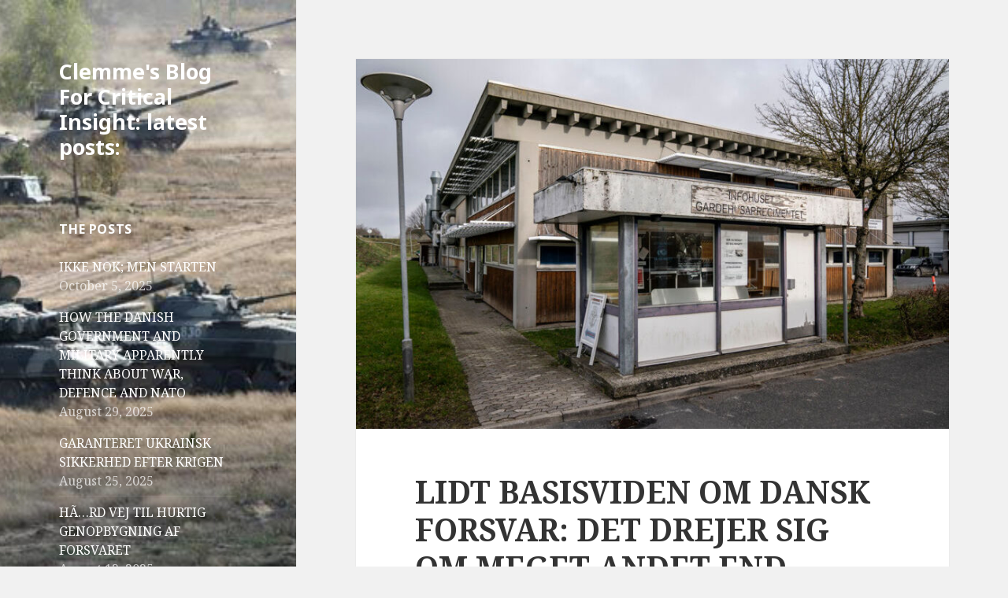

--- FILE ---
content_type: text/html; charset=UTF-8
request_url: https://blog.clemmesen.org/2023/03/01/lidt-basisviden-for-diskussion-med-politikere-om-genopbygningen-af-dansk-forsvar-det-drejer-sig-slet-ikke-kun-om-penge/
body_size: 13171
content:
<!DOCTYPE html>
<html lang="en-US" class="no-js">
<head>
	<meta charset="UTF-8">
	<meta name="viewport" content="width=device-width">
	<link rel="profile" href="https://gmpg.org/xfn/11">
	<link rel="pingback" href="https://blog.clemmesen.org/xmlrpc.php">
	<!--[if lt IE 9]>
	<script src="https://blog.clemmesen.org/wp-content/themes/twentyfifteen/js/html5.js?ver=3.7.0"></script>
	<![endif]-->
	<script>(function(html){html.className = html.className.replace(/\bno-js\b/,'js')})(document.documentElement);</script>
<title>LIDT BASISVIDEN OM DANSK FORSVAR: DET DREJER SIG OM MEGET ANDET END PENGE &#8211; Clemme&#039;s Blog For Critical Insight: latest posts:</title>
<meta name='robots' content='max-image-preview:large' />
	<style>img:is([sizes="auto" i], [sizes^="auto," i]) { contain-intrinsic-size: 3000px 1500px }</style>
	<link rel='dns-prefetch' href='//fonts.googleapis.com' />
<link href='https://fonts.gstatic.com' crossorigin rel='preconnect' />
<link rel="alternate" type="application/rss+xml" title="Clemme&#039;s Blog For Critical Insight: latest posts: &raquo; Feed" href="https://blog.clemmesen.org/feed/" />
<link rel="alternate" type="application/rss+xml" title="Clemme&#039;s Blog For Critical Insight: latest posts: &raquo; Comments Feed" href="https://blog.clemmesen.org/comments/feed/" />
<link rel="alternate" type="application/rss+xml" title="Clemme&#039;s Blog For Critical Insight: latest posts: &raquo; LIDT BASISVIDEN OM DANSK FORSVAR: DET DREJER SIG OM MEGET ANDET END PENGE Comments Feed" href="https://blog.clemmesen.org/2023/03/01/lidt-basisviden-for-diskussion-med-politikere-om-genopbygningen-af-dansk-forsvar-det-drejer-sig-slet-ikke-kun-om-penge/feed/" />
<script>
window._wpemojiSettings = {"baseUrl":"https:\/\/s.w.org\/images\/core\/emoji\/16.0.1\/72x72\/","ext":".png","svgUrl":"https:\/\/s.w.org\/images\/core\/emoji\/16.0.1\/svg\/","svgExt":".svg","source":{"concatemoji":"https:\/\/blog.clemmesen.org\/wp-includes\/js\/wp-emoji-release.min.js?ver=6.8.3"}};
/*! This file is auto-generated */
!function(s,n){var o,i,e;function c(e){try{var t={supportTests:e,timestamp:(new Date).valueOf()};sessionStorage.setItem(o,JSON.stringify(t))}catch(e){}}function p(e,t,n){e.clearRect(0,0,e.canvas.width,e.canvas.height),e.fillText(t,0,0);var t=new Uint32Array(e.getImageData(0,0,e.canvas.width,e.canvas.height).data),a=(e.clearRect(0,0,e.canvas.width,e.canvas.height),e.fillText(n,0,0),new Uint32Array(e.getImageData(0,0,e.canvas.width,e.canvas.height).data));return t.every(function(e,t){return e===a[t]})}function u(e,t){e.clearRect(0,0,e.canvas.width,e.canvas.height),e.fillText(t,0,0);for(var n=e.getImageData(16,16,1,1),a=0;a<n.data.length;a++)if(0!==n.data[a])return!1;return!0}function f(e,t,n,a){switch(t){case"flag":return n(e,"\ud83c\udff3\ufe0f\u200d\u26a7\ufe0f","\ud83c\udff3\ufe0f\u200b\u26a7\ufe0f")?!1:!n(e,"\ud83c\udde8\ud83c\uddf6","\ud83c\udde8\u200b\ud83c\uddf6")&&!n(e,"\ud83c\udff4\udb40\udc67\udb40\udc62\udb40\udc65\udb40\udc6e\udb40\udc67\udb40\udc7f","\ud83c\udff4\u200b\udb40\udc67\u200b\udb40\udc62\u200b\udb40\udc65\u200b\udb40\udc6e\u200b\udb40\udc67\u200b\udb40\udc7f");case"emoji":return!a(e,"\ud83e\udedf")}return!1}function g(e,t,n,a){var r="undefined"!=typeof WorkerGlobalScope&&self instanceof WorkerGlobalScope?new OffscreenCanvas(300,150):s.createElement("canvas"),o=r.getContext("2d",{willReadFrequently:!0}),i=(o.textBaseline="top",o.font="600 32px Arial",{});return e.forEach(function(e){i[e]=t(o,e,n,a)}),i}function t(e){var t=s.createElement("script");t.src=e,t.defer=!0,s.head.appendChild(t)}"undefined"!=typeof Promise&&(o="wpEmojiSettingsSupports",i=["flag","emoji"],n.supports={everything:!0,everythingExceptFlag:!0},e=new Promise(function(e){s.addEventListener("DOMContentLoaded",e,{once:!0})}),new Promise(function(t){var n=function(){try{var e=JSON.parse(sessionStorage.getItem(o));if("object"==typeof e&&"number"==typeof e.timestamp&&(new Date).valueOf()<e.timestamp+604800&&"object"==typeof e.supportTests)return e.supportTests}catch(e){}return null}();if(!n){if("undefined"!=typeof Worker&&"undefined"!=typeof OffscreenCanvas&&"undefined"!=typeof URL&&URL.createObjectURL&&"undefined"!=typeof Blob)try{var e="postMessage("+g.toString()+"("+[JSON.stringify(i),f.toString(),p.toString(),u.toString()].join(",")+"));",a=new Blob([e],{type:"text/javascript"}),r=new Worker(URL.createObjectURL(a),{name:"wpTestEmojiSupports"});return void(r.onmessage=function(e){c(n=e.data),r.terminate(),t(n)})}catch(e){}c(n=g(i,f,p,u))}t(n)}).then(function(e){for(var t in e)n.supports[t]=e[t],n.supports.everything=n.supports.everything&&n.supports[t],"flag"!==t&&(n.supports.everythingExceptFlag=n.supports.everythingExceptFlag&&n.supports[t]);n.supports.everythingExceptFlag=n.supports.everythingExceptFlag&&!n.supports.flag,n.DOMReady=!1,n.readyCallback=function(){n.DOMReady=!0}}).then(function(){return e}).then(function(){var e;n.supports.everything||(n.readyCallback(),(e=n.source||{}).concatemoji?t(e.concatemoji):e.wpemoji&&e.twemoji&&(t(e.twemoji),t(e.wpemoji)))}))}((window,document),window._wpemojiSettings);
</script>
<style id='wp-emoji-styles-inline-css'>

	img.wp-smiley, img.emoji {
		display: inline !important;
		border: none !important;
		box-shadow: none !important;
		height: 1em !important;
		width: 1em !important;
		margin: 0 0.07em !important;
		vertical-align: -0.1em !important;
		background: none !important;
		padding: 0 !important;
	}
</style>
<link rel='stylesheet' id='wp-block-library-css' href='https://blog.clemmesen.org/wp-includes/css/dist/block-library/style.min.css?ver=6.8.3' media='all' />
<style id='wp-block-library-theme-inline-css'>
.wp-block-audio :where(figcaption){color:#555;font-size:13px;text-align:center}.is-dark-theme .wp-block-audio :where(figcaption){color:#ffffffa6}.wp-block-audio{margin:0 0 1em}.wp-block-code{border:1px solid #ccc;border-radius:4px;font-family:Menlo,Consolas,monaco,monospace;padding:.8em 1em}.wp-block-embed :where(figcaption){color:#555;font-size:13px;text-align:center}.is-dark-theme .wp-block-embed :where(figcaption){color:#ffffffa6}.wp-block-embed{margin:0 0 1em}.blocks-gallery-caption{color:#555;font-size:13px;text-align:center}.is-dark-theme .blocks-gallery-caption{color:#ffffffa6}:root :where(.wp-block-image figcaption){color:#555;font-size:13px;text-align:center}.is-dark-theme :root :where(.wp-block-image figcaption){color:#ffffffa6}.wp-block-image{margin:0 0 1em}.wp-block-pullquote{border-bottom:4px solid;border-top:4px solid;color:currentColor;margin-bottom:1.75em}.wp-block-pullquote cite,.wp-block-pullquote footer,.wp-block-pullquote__citation{color:currentColor;font-size:.8125em;font-style:normal;text-transform:uppercase}.wp-block-quote{border-left:.25em solid;margin:0 0 1.75em;padding-left:1em}.wp-block-quote cite,.wp-block-quote footer{color:currentColor;font-size:.8125em;font-style:normal;position:relative}.wp-block-quote:where(.has-text-align-right){border-left:none;border-right:.25em solid;padding-left:0;padding-right:1em}.wp-block-quote:where(.has-text-align-center){border:none;padding-left:0}.wp-block-quote.is-large,.wp-block-quote.is-style-large,.wp-block-quote:where(.is-style-plain){border:none}.wp-block-search .wp-block-search__label{font-weight:700}.wp-block-search__button{border:1px solid #ccc;padding:.375em .625em}:where(.wp-block-group.has-background){padding:1.25em 2.375em}.wp-block-separator.has-css-opacity{opacity:.4}.wp-block-separator{border:none;border-bottom:2px solid;margin-left:auto;margin-right:auto}.wp-block-separator.has-alpha-channel-opacity{opacity:1}.wp-block-separator:not(.is-style-wide):not(.is-style-dots){width:100px}.wp-block-separator.has-background:not(.is-style-dots){border-bottom:none;height:1px}.wp-block-separator.has-background:not(.is-style-wide):not(.is-style-dots){height:2px}.wp-block-table{margin:0 0 1em}.wp-block-table td,.wp-block-table th{word-break:normal}.wp-block-table :where(figcaption){color:#555;font-size:13px;text-align:center}.is-dark-theme .wp-block-table :where(figcaption){color:#ffffffa6}.wp-block-video :where(figcaption){color:#555;font-size:13px;text-align:center}.is-dark-theme .wp-block-video :where(figcaption){color:#ffffffa6}.wp-block-video{margin:0 0 1em}:root :where(.wp-block-template-part.has-background){margin-bottom:0;margin-top:0;padding:1.25em 2.375em}
</style>
<style id='classic-theme-styles-inline-css'>
/*! This file is auto-generated */
.wp-block-button__link{color:#fff;background-color:#32373c;border-radius:9999px;box-shadow:none;text-decoration:none;padding:calc(.667em + 2px) calc(1.333em + 2px);font-size:1.125em}.wp-block-file__button{background:#32373c;color:#fff;text-decoration:none}
</style>
<style id='global-styles-inline-css'>
:root{--wp--preset--aspect-ratio--square: 1;--wp--preset--aspect-ratio--4-3: 4/3;--wp--preset--aspect-ratio--3-4: 3/4;--wp--preset--aspect-ratio--3-2: 3/2;--wp--preset--aspect-ratio--2-3: 2/3;--wp--preset--aspect-ratio--16-9: 16/9;--wp--preset--aspect-ratio--9-16: 9/16;--wp--preset--color--black: #000000;--wp--preset--color--cyan-bluish-gray: #abb8c3;--wp--preset--color--white: #fff;--wp--preset--color--pale-pink: #f78da7;--wp--preset--color--vivid-red: #cf2e2e;--wp--preset--color--luminous-vivid-orange: #ff6900;--wp--preset--color--luminous-vivid-amber: #fcb900;--wp--preset--color--light-green-cyan: #7bdcb5;--wp--preset--color--vivid-green-cyan: #00d084;--wp--preset--color--pale-cyan-blue: #8ed1fc;--wp--preset--color--vivid-cyan-blue: #0693e3;--wp--preset--color--vivid-purple: #9b51e0;--wp--preset--color--dark-gray: #111;--wp--preset--color--light-gray: #f1f1f1;--wp--preset--color--yellow: #f4ca16;--wp--preset--color--dark-brown: #352712;--wp--preset--color--medium-pink: #e53b51;--wp--preset--color--light-pink: #ffe5d1;--wp--preset--color--dark-purple: #2e2256;--wp--preset--color--purple: #674970;--wp--preset--color--blue-gray: #22313f;--wp--preset--color--bright-blue: #55c3dc;--wp--preset--color--light-blue: #e9f2f9;--wp--preset--gradient--vivid-cyan-blue-to-vivid-purple: linear-gradient(135deg,rgba(6,147,227,1) 0%,rgb(155,81,224) 100%);--wp--preset--gradient--light-green-cyan-to-vivid-green-cyan: linear-gradient(135deg,rgb(122,220,180) 0%,rgb(0,208,130) 100%);--wp--preset--gradient--luminous-vivid-amber-to-luminous-vivid-orange: linear-gradient(135deg,rgba(252,185,0,1) 0%,rgba(255,105,0,1) 100%);--wp--preset--gradient--luminous-vivid-orange-to-vivid-red: linear-gradient(135deg,rgba(255,105,0,1) 0%,rgb(207,46,46) 100%);--wp--preset--gradient--very-light-gray-to-cyan-bluish-gray: linear-gradient(135deg,rgb(238,238,238) 0%,rgb(169,184,195) 100%);--wp--preset--gradient--cool-to-warm-spectrum: linear-gradient(135deg,rgb(74,234,220) 0%,rgb(151,120,209) 20%,rgb(207,42,186) 40%,rgb(238,44,130) 60%,rgb(251,105,98) 80%,rgb(254,248,76) 100%);--wp--preset--gradient--blush-light-purple: linear-gradient(135deg,rgb(255,206,236) 0%,rgb(152,150,240) 100%);--wp--preset--gradient--blush-bordeaux: linear-gradient(135deg,rgb(254,205,165) 0%,rgb(254,45,45) 50%,rgb(107,0,62) 100%);--wp--preset--gradient--luminous-dusk: linear-gradient(135deg,rgb(255,203,112) 0%,rgb(199,81,192) 50%,rgb(65,88,208) 100%);--wp--preset--gradient--pale-ocean: linear-gradient(135deg,rgb(255,245,203) 0%,rgb(182,227,212) 50%,rgb(51,167,181) 100%);--wp--preset--gradient--electric-grass: linear-gradient(135deg,rgb(202,248,128) 0%,rgb(113,206,126) 100%);--wp--preset--gradient--midnight: linear-gradient(135deg,rgb(2,3,129) 0%,rgb(40,116,252) 100%);--wp--preset--font-size--small: 13px;--wp--preset--font-size--medium: 20px;--wp--preset--font-size--large: 36px;--wp--preset--font-size--x-large: 42px;--wp--preset--spacing--20: 0.44rem;--wp--preset--spacing--30: 0.67rem;--wp--preset--spacing--40: 1rem;--wp--preset--spacing--50: 1.5rem;--wp--preset--spacing--60: 2.25rem;--wp--preset--spacing--70: 3.38rem;--wp--preset--spacing--80: 5.06rem;--wp--preset--shadow--natural: 6px 6px 9px rgba(0, 0, 0, 0.2);--wp--preset--shadow--deep: 12px 12px 50px rgba(0, 0, 0, 0.4);--wp--preset--shadow--sharp: 6px 6px 0px rgba(0, 0, 0, 0.2);--wp--preset--shadow--outlined: 6px 6px 0px -3px rgba(255, 255, 255, 1), 6px 6px rgba(0, 0, 0, 1);--wp--preset--shadow--crisp: 6px 6px 0px rgba(0, 0, 0, 1);}:where(.is-layout-flex){gap: 0.5em;}:where(.is-layout-grid){gap: 0.5em;}body .is-layout-flex{display: flex;}.is-layout-flex{flex-wrap: wrap;align-items: center;}.is-layout-flex > :is(*, div){margin: 0;}body .is-layout-grid{display: grid;}.is-layout-grid > :is(*, div){margin: 0;}:where(.wp-block-columns.is-layout-flex){gap: 2em;}:where(.wp-block-columns.is-layout-grid){gap: 2em;}:where(.wp-block-post-template.is-layout-flex){gap: 1.25em;}:where(.wp-block-post-template.is-layout-grid){gap: 1.25em;}.has-black-color{color: var(--wp--preset--color--black) !important;}.has-cyan-bluish-gray-color{color: var(--wp--preset--color--cyan-bluish-gray) !important;}.has-white-color{color: var(--wp--preset--color--white) !important;}.has-pale-pink-color{color: var(--wp--preset--color--pale-pink) !important;}.has-vivid-red-color{color: var(--wp--preset--color--vivid-red) !important;}.has-luminous-vivid-orange-color{color: var(--wp--preset--color--luminous-vivid-orange) !important;}.has-luminous-vivid-amber-color{color: var(--wp--preset--color--luminous-vivid-amber) !important;}.has-light-green-cyan-color{color: var(--wp--preset--color--light-green-cyan) !important;}.has-vivid-green-cyan-color{color: var(--wp--preset--color--vivid-green-cyan) !important;}.has-pale-cyan-blue-color{color: var(--wp--preset--color--pale-cyan-blue) !important;}.has-vivid-cyan-blue-color{color: var(--wp--preset--color--vivid-cyan-blue) !important;}.has-vivid-purple-color{color: var(--wp--preset--color--vivid-purple) !important;}.has-black-background-color{background-color: var(--wp--preset--color--black) !important;}.has-cyan-bluish-gray-background-color{background-color: var(--wp--preset--color--cyan-bluish-gray) !important;}.has-white-background-color{background-color: var(--wp--preset--color--white) !important;}.has-pale-pink-background-color{background-color: var(--wp--preset--color--pale-pink) !important;}.has-vivid-red-background-color{background-color: var(--wp--preset--color--vivid-red) !important;}.has-luminous-vivid-orange-background-color{background-color: var(--wp--preset--color--luminous-vivid-orange) !important;}.has-luminous-vivid-amber-background-color{background-color: var(--wp--preset--color--luminous-vivid-amber) !important;}.has-light-green-cyan-background-color{background-color: var(--wp--preset--color--light-green-cyan) !important;}.has-vivid-green-cyan-background-color{background-color: var(--wp--preset--color--vivid-green-cyan) !important;}.has-pale-cyan-blue-background-color{background-color: var(--wp--preset--color--pale-cyan-blue) !important;}.has-vivid-cyan-blue-background-color{background-color: var(--wp--preset--color--vivid-cyan-blue) !important;}.has-vivid-purple-background-color{background-color: var(--wp--preset--color--vivid-purple) !important;}.has-black-border-color{border-color: var(--wp--preset--color--black) !important;}.has-cyan-bluish-gray-border-color{border-color: var(--wp--preset--color--cyan-bluish-gray) !important;}.has-white-border-color{border-color: var(--wp--preset--color--white) !important;}.has-pale-pink-border-color{border-color: var(--wp--preset--color--pale-pink) !important;}.has-vivid-red-border-color{border-color: var(--wp--preset--color--vivid-red) !important;}.has-luminous-vivid-orange-border-color{border-color: var(--wp--preset--color--luminous-vivid-orange) !important;}.has-luminous-vivid-amber-border-color{border-color: var(--wp--preset--color--luminous-vivid-amber) !important;}.has-light-green-cyan-border-color{border-color: var(--wp--preset--color--light-green-cyan) !important;}.has-vivid-green-cyan-border-color{border-color: var(--wp--preset--color--vivid-green-cyan) !important;}.has-pale-cyan-blue-border-color{border-color: var(--wp--preset--color--pale-cyan-blue) !important;}.has-vivid-cyan-blue-border-color{border-color: var(--wp--preset--color--vivid-cyan-blue) !important;}.has-vivid-purple-border-color{border-color: var(--wp--preset--color--vivid-purple) !important;}.has-vivid-cyan-blue-to-vivid-purple-gradient-background{background: var(--wp--preset--gradient--vivid-cyan-blue-to-vivid-purple) !important;}.has-light-green-cyan-to-vivid-green-cyan-gradient-background{background: var(--wp--preset--gradient--light-green-cyan-to-vivid-green-cyan) !important;}.has-luminous-vivid-amber-to-luminous-vivid-orange-gradient-background{background: var(--wp--preset--gradient--luminous-vivid-amber-to-luminous-vivid-orange) !important;}.has-luminous-vivid-orange-to-vivid-red-gradient-background{background: var(--wp--preset--gradient--luminous-vivid-orange-to-vivid-red) !important;}.has-very-light-gray-to-cyan-bluish-gray-gradient-background{background: var(--wp--preset--gradient--very-light-gray-to-cyan-bluish-gray) !important;}.has-cool-to-warm-spectrum-gradient-background{background: var(--wp--preset--gradient--cool-to-warm-spectrum) !important;}.has-blush-light-purple-gradient-background{background: var(--wp--preset--gradient--blush-light-purple) !important;}.has-blush-bordeaux-gradient-background{background: var(--wp--preset--gradient--blush-bordeaux) !important;}.has-luminous-dusk-gradient-background{background: var(--wp--preset--gradient--luminous-dusk) !important;}.has-pale-ocean-gradient-background{background: var(--wp--preset--gradient--pale-ocean) !important;}.has-electric-grass-gradient-background{background: var(--wp--preset--gradient--electric-grass) !important;}.has-midnight-gradient-background{background: var(--wp--preset--gradient--midnight) !important;}.has-small-font-size{font-size: var(--wp--preset--font-size--small) !important;}.has-medium-font-size{font-size: var(--wp--preset--font-size--medium) !important;}.has-large-font-size{font-size: var(--wp--preset--font-size--large) !important;}.has-x-large-font-size{font-size: var(--wp--preset--font-size--x-large) !important;}
:where(.wp-block-post-template.is-layout-flex){gap: 1.25em;}:where(.wp-block-post-template.is-layout-grid){gap: 1.25em;}
:where(.wp-block-columns.is-layout-flex){gap: 2em;}:where(.wp-block-columns.is-layout-grid){gap: 2em;}
:root :where(.wp-block-pullquote){font-size: 1.5em;line-height: 1.6;}
</style>
<link rel='stylesheet' id='twentyfifteen-fonts-css' href='https://fonts.googleapis.com/css?family=Noto+Sans%3A400italic%2C700italic%2C400%2C700%7CNoto+Serif%3A400italic%2C700italic%2C400%2C700%7CInconsolata%3A400%2C700&#038;subset=latin%2Clatin-ext&#038;display=fallback' media='all' />
<link rel='stylesheet' id='genericons-css' href='https://blog.clemmesen.org/wp-content/themes/twentyfifteen/genericons/genericons.css?ver=20201208' media='all' />
<link rel='stylesheet' id='twentyfifteen-style-css' href='https://blog.clemmesen.org/wp-content/themes/twentyfifteen/style.css?ver=20201208' media='all' />
<style id='twentyfifteen-style-inline-css'>

			.post-navigation .nav-previous { background-image: url(https://blog.clemmesen.org/attachments/2023/02/images.jpg); }
			.post-navigation .nav-previous .post-title, .post-navigation .nav-previous a:hover .post-title, .post-navigation .nav-previous .meta-nav { color: #fff; }
			.post-navigation .nav-previous a:before { background-color: rgba(0, 0, 0, 0.4); }
		
			.post-navigation .nav-next { background-image: url(https://blog.clemmesen.org/attachments/2023/03/24321962-minkkommissionen-starter-afhr-825x510.jpeg); border-top: 0; }
			.post-navigation .nav-next .post-title, .post-navigation .nav-next a:hover .post-title, .post-navigation .nav-next .meta-nav { color: #fff; }
			.post-navigation .nav-next a:before { background-color: rgba(0, 0, 0, 0.4); }
		

		/* Custom Sidebar Text Color */
		.site-title a,
		.site-description,
		.secondary-toggle:before {
			color: #ffffff;
		}

		.site-title a:hover,
		.site-title a:focus {
			color: #ffffff; /* Fallback for IE7 and IE8 */
			color: rgba( 255, 255, 255, 0.7);
		}

		.secondary-toggle {
			border-color: #ffffff; /* Fallback for IE7 and IE8 */
			border-color: rgba( 255, 255, 255, 0.1);
		}

		.secondary-toggle:hover,
		.secondary-toggle:focus {
			border-color: #ffffff; /* Fallback for IE7 and IE8 */
			border-color: rgba( 255, 255, 255, 0.3);
		}

		.site-title a {
			outline-color: #ffffff; /* Fallback for IE7 and IE8 */
			outline-color: rgba( 255, 255, 255, 0.3);
		}

		@media screen and (min-width: 59.6875em) {
			.secondary a,
			.dropdown-toggle:after,
			.widget-title,
			.widget blockquote cite,
			.widget blockquote small {
				color: #ffffff;
			}

			.widget button,
			.widget input[type="button"],
			.widget input[type="reset"],
			.widget input[type="submit"],
			.widget_calendar tbody a {
				background-color: #ffffff;
			}

			.textwidget a {
				border-color: #ffffff;
			}

			.secondary a:hover,
			.secondary a:focus,
			.main-navigation .menu-item-description,
			.widget,
			.widget blockquote,
			.widget .wp-caption-text,
			.widget .gallery-caption {
				color: rgba( 255, 255, 255, 0.7);
			}

			.widget button:hover,
			.widget button:focus,
			.widget input[type="button"]:hover,
			.widget input[type="button"]:focus,
			.widget input[type="reset"]:hover,
			.widget input[type="reset"]:focus,
			.widget input[type="submit"]:hover,
			.widget input[type="submit"]:focus,
			.widget_calendar tbody a:hover,
			.widget_calendar tbody a:focus {
				background-color: rgba( 255, 255, 255, 0.7);
			}

			.widget blockquote {
				border-color: rgba( 255, 255, 255, 0.7);
			}

			.main-navigation ul,
			.main-navigation li,
			.secondary-toggle,
			.widget input,
			.widget textarea,
			.widget table,
			.widget th,
			.widget td,
			.widget pre,
			.widget li,
			.widget_categories .children,
			.widget_nav_menu .sub-menu,
			.widget_pages .children,
			.widget abbr[title] {
				border-color: rgba( 255, 255, 255, 0.1);
			}

			.dropdown-toggle:hover,
			.dropdown-toggle:focus,
			.widget hr {
				background-color: rgba( 255, 255, 255, 0.1);
			}

			.widget input:focus,
			.widget textarea:focus {
				border-color: rgba( 255, 255, 255, 0.3);
			}

			.sidebar a:focus,
			.dropdown-toggle:focus {
				outline-color: rgba( 255, 255, 255, 0.3);
			}
		}
	
</style>
<link rel='stylesheet' id='twentyfifteen-block-style-css' href='https://blog.clemmesen.org/wp-content/themes/twentyfifteen/css/blocks.css?ver=20190102' media='all' />
<!--[if lt IE 9]>
<link rel='stylesheet' id='twentyfifteen-ie-css' href='https://blog.clemmesen.org/wp-content/themes/twentyfifteen/css/ie.css?ver=20170916' media='all' />
<![endif]-->
<!--[if lt IE 8]>
<link rel='stylesheet' id='twentyfifteen-ie7-css' href='https://blog.clemmesen.org/wp-content/themes/twentyfifteen/css/ie7.css?ver=20141210' media='all' />
<![endif]-->
<script src="https://blog.clemmesen.org/wp-includes/js/jquery/jquery.min.js?ver=3.7.1" id="jquery-core-js"></script>
<script src="https://blog.clemmesen.org/wp-includes/js/jquery/jquery-migrate.min.js?ver=3.4.1" id="jquery-migrate-js"></script>
<link rel="https://api.w.org/" href="https://blog.clemmesen.org/wp-json/" /><link rel="alternate" title="JSON" type="application/json" href="https://blog.clemmesen.org/wp-json/wp/v2/posts/2643" /><link rel="EditURI" type="application/rsd+xml" title="RSD" href="https://blog.clemmesen.org/xmlrpc.php?rsd" />
<meta name="generator" content="WordPress 6.8.3" />
<link rel="canonical" href="https://blog.clemmesen.org/2023/03/01/lidt-basisviden-for-diskussion-med-politikere-om-genopbygningen-af-dansk-forsvar-det-drejer-sig-slet-ikke-kun-om-penge/" />
<link rel='shortlink' href='https://blog.clemmesen.org/?p=2643' />
<link rel="alternate" title="oEmbed (JSON)" type="application/json+oembed" href="https://blog.clemmesen.org/wp-json/oembed/1.0/embed?url=https%3A%2F%2Fblog.clemmesen.org%2F2023%2F03%2F01%2Flidt-basisviden-for-diskussion-med-politikere-om-genopbygningen-af-dansk-forsvar-det-drejer-sig-slet-ikke-kun-om-penge%2F" />
<link rel="alternate" title="oEmbed (XML)" type="text/xml+oembed" href="https://blog.clemmesen.org/wp-json/oembed/1.0/embed?url=https%3A%2F%2Fblog.clemmesen.org%2F2023%2F03%2F01%2Flidt-basisviden-for-diskussion-med-politikere-om-genopbygningen-af-dansk-forsvar-det-drejer-sig-slet-ikke-kun-om-penge%2F&#038;format=xml" />
		<style type="text/css" id="twentyfifteen-header-css">
				.site-header {

			/*
			 * No shorthand so the Customizer can override individual properties.
			 * @see https://core.trac.wordpress.org/ticket/31460
			 */
			background-image: url(https://blog.clemmesen.org/attachments/2016/10/cropped-1366118786.jpeg);
			background-repeat: no-repeat;
			background-position: 50% 50%;
			-webkit-background-size: cover;
			-moz-background-size:    cover;
			-o-background-size:      cover;
			background-size:         cover;
		}

		@media screen and (min-width: 59.6875em) {
			body:before {

				/*
				 * No shorthand so the Customizer can override individual properties.
				 * @see https://core.trac.wordpress.org/ticket/31460
				 */
				background-image: url(https://blog.clemmesen.org/attachments/2016/10/cropped-1366118786.jpeg);
				background-repeat: no-repeat;
				background-position: 100% 50%;
				-webkit-background-size: cover;
				-moz-background-size:    cover;
				-o-background-size:      cover;
				background-size:         cover;
				border-right: 0;
			}

			.site-header {
				background: transparent;
			}
		}
				</style>
		<link rel="icon" href="https://blog.clemmesen.org/attachments/2016/11/cropped-Dix-32x32.jpg" sizes="32x32" />
<link rel="icon" href="https://blog.clemmesen.org/attachments/2016/11/cropped-Dix-192x192.jpg" sizes="192x192" />
<link rel="apple-touch-icon" href="https://blog.clemmesen.org/attachments/2016/11/cropped-Dix-180x180.jpg" />
<meta name="msapplication-TileImage" content="https://blog.clemmesen.org/attachments/2016/11/cropped-Dix-270x270.jpg" />
</head>

<body class="wp-singular post-template-default single single-post postid-2643 single-format-standard wp-embed-responsive wp-theme-twentyfifteen">
<div id="page" class="hfeed site">
	<a class="skip-link screen-reader-text" href="#content">Skip to content</a>

	<div id="sidebar" class="sidebar">
		<header id="masthead" class="site-header" role="banner">
			<div class="site-branding">
										<p class="site-title"><a href="https://blog.clemmesen.org/" rel="home">Clemme&#039;s Blog For Critical Insight: latest posts:</a></p>
										<button class="secondary-toggle">Menu and widgets</button>
			</div><!-- .site-branding -->
		</header><!-- .site-header -->

			<div id="secondary" class="secondary">

		
		
					<div id="widget-area" class="widget-area" role="complementary">
				
		<aside id="recent-posts-4" class="widget widget_recent_entries">
		<h2 class="widget-title">The posts</h2><nav aria-label="The posts">
		<ul>
											<li>
					<a href="https://blog.clemmesen.org/2025/10/05/ikke-nok-men-starten/">IKKE NOK; MEN STARTEN</a>
											<span class="post-date">October 5, 2025</span>
									</li>
											<li>
					<a href="https://blog.clemmesen.org/2025/08/29/a-naughty-reconstruction-of-how-the-danish-government-and-military-think-about-war-defence-and-nato/">HOW THE DANISH GOVERNMENT AND MILITARY APPARENTLY THINK ABOUT WAR, DEFENCE AND NATO</a>
											<span class="post-date">August 29, 2025</span>
									</li>
											<li>
					<a href="https://blog.clemmesen.org/2025/08/25/garanteret-ukrainsk-sikkerhed-efter-krigen/">GARANTERET UKRAINSK SIKKERHED EFTER KRIGEN</a>
											<span class="post-date">August 25, 2025</span>
									</li>
											<li>
					<a href="https://blog.clemmesen.org/2025/08/13/hard-vej-til-hurtig-genopbygning-af-forsvaret/">HÃ…RD VEJ TIL HURTIG GENOPBYGNING AF FORSVARET</a>
											<span class="post-date">August 13, 2025</span>
									</li>
											<li>
					<a href="https://blog.clemmesen.org/2025/08/11/laering-i-ukrainekrigen-og-konsekvenserne/">LÃ†RING I UKRAINEKRIGEN</a>
											<span class="post-date">August 11, 2025</span>
									</li>
											<li>
					<a href="https://blog.clemmesen.org/2025/07/25/quo-vadis-for-forsvarschefen/">QUO VADIS FOR FORSVARSCHEFEN</a>
											<span class="post-date">July 25, 2025</span>
									</li>
											<li>
					<a href="https://blog.clemmesen.org/2025/07/10/lidt-abc-for-europaeiske-flyvevaben-i-fremtiden/">LIDT ABC FOR EUROPÃ†ISKE FLYVEVÃ…BEN I FREMTIDEN</a>
											<span class="post-date">July 10, 2025</span>
									</li>
											<li>
					<a href="https://blog.clemmesen.org/2025/07/08/europas-opbygning-af-selvforsvarstyrker/">EUROPAS OPBYGNING AF SELVFORSVARSTYRKER</a>
											<span class="post-date">July 8, 2025</span>
									</li>
											<li>
					<a href="https://blog.clemmesen.org/2025/06/26/abc-for-a-modern-land-defence-of-the-baltic-states-against-russia/">ABC FOR A DEFENCE OF THE BALTIC STATES AGAINST RUSSIA</a>
											<span class="post-date">June 26, 2025</span>
									</li>
											<li>
					<a href="https://blog.clemmesen.org/2025/06/16/kernevabnene/">HUSK KERNEVÃ…BENKRIGEN!</a>
											<span class="post-date">June 16, 2025</span>
									</li>
											<li>
					<a href="https://blog.clemmesen.org/2025/06/13/den-brutale-korte-vej-til-rimeligt-krigsegnede-enheder/">DEN BRUTALE, KORTE VEJ TIL RIMELIGT KRIGSEGNEDE ENHEDER</a>
											<span class="post-date">June 13, 2025</span>
									</li>
											<li>
					<a href="https://blog.clemmesen.org/2025/06/10/mobiliseringshaeren-mine-erindringer-fra-slutfirserne/">MOBILISERINGSHÃ†REN â€“ MINE ERINDRINGER FRA SLUTFIRSERNE (+DRONETRUSLEN)</a>
											<span class="post-date">June 10, 2025</span>
									</li>
											<li>
					<a href="https://blog.clemmesen.org/2025/06/06/nogle-tanker-om-nodvendige-skridt-under-haerens-forberedelse-til-krig/">NOGLE TANKER OM NÃ˜DVENDIGE SKRIDT UNDER HÃ†RENS FORBEREDELSE TIL KRIG (FÃ†RDIG)</a>
											<span class="post-date">June 6, 2025</span>
									</li>
											<li>
					<a href="https://blog.clemmesen.org/2025/05/17/genskabelsen-af-frihed-efter-en-postrussisk-sovjetisk-erfaring/">GENSKABELSEN AF FRIHED EFTER EN POSTRUSSISK/-SOVJETISK ERFARING</a>
											<span class="post-date">May 17, 2025</span>
									</li>
											<li>
					<a href="https://blog.clemmesen.org/2025/05/16/idiotisk-amatorisme/">IDIOTISK AMATÃ˜RISME</a>
											<span class="post-date">May 16, 2025</span>
									</li>
											<li>
					<a href="https://blog.clemmesen.org/2025/05/11/elementer-i-europas-krise/">EUROPA FÃ˜R DEN VARME ANDEN HALVLEG</a>
											<span class="post-date">May 11, 2025</span>
									</li>
											<li>
					<a href="https://blog.clemmesen.org/2025/04/21/det-uforklarlige-er-logisk/">DET UFORKLARLIGE ER LOGISK</a>
											<span class="post-date">April 21, 2025</span>
									</li>
											<li>
					<a href="https://blog.clemmesen.org/2025/04/13/den-truende-krig-den-kolde-krig-og-snart/">DEN TRUENDE KRIG: UNDER DEN KOLDE KRIG OG SNART</a>
											<span class="post-date">April 13, 2025</span>
									</li>
											<li>
					<a href="https://blog.clemmesen.org/2025/03/25/en-fornyet-lektie-for-smastaten-danmark/">VED 9.APRIL JUBILÃ†ET</a>
											<span class="post-date">March 25, 2025</span>
									</li>
											<li>
					<a href="https://blog.clemmesen.org/2025/03/21/norden-delt-af-nato-og-trump/">NORDEN DELT AF NATO OG TRUMP</a>
											<span class="post-date">March 21, 2025</span>
									</li>
											<li>
					<a href="https://blog.clemmesen.org/2025/03/18/forsvarets-tabte-hoved/">FORSVARETS TABTE HOVED</a>
											<span class="post-date">March 18, 2025</span>
									</li>
											<li>
					<a href="https://blog.clemmesen.org/2025/03/16/starten-af-uddannelsen-af-vaernepligtsenheder/">STARTEN AF UDDANNELSEN AF VÃ†RNEPLIGTSENHEDER</a>
											<span class="post-date">March 16, 2025</span>
									</li>
											<li>
					<a href="https://blog.clemmesen.org/2025/03/14/fuldskalakrigen-og-vaernepligten/">&#8220;FULDSKALAKRIGEN&#8221; OG VÃ†RNEPLIGTEN</a>
											<span class="post-date">March 14, 2025</span>
									</li>
											<li>
					<a href="https://blog.clemmesen.org/2025/03/09/med-europa-alene-mod-rusland/">MED EUROPA ALENE MOD RUSLAND</a>
											<span class="post-date">March 9, 2025</span>
									</li>
											<li>
					<a href="https://blog.clemmesen.org/2025/02/04/ruslands-krigserfaringer-igennem-godt-200-ar-og-deres-indflydelse-pa-krigsforelsen-i-ukraine/">RUSLANDS KRIGSERFARINGER IGENNEM GODT 200 Ã…R OG DERES INDFLYDELSE PÃ… KRIGSFÃ˜RELSEN I UKRAINE</a>
											<span class="post-date">February 4, 2025</span>
									</li>
											<li>
					<a href="https://blog.clemmesen.org/2025/01/06/militaer-professionalisme-og-civile-hattefjer-danske-officersuddannelser-gennem-tiderne/">MILITÃ†R PROFESSIONALISME OG CIVILE HATTEFJER. DANSKE OFFICERSUDDANNELSER GENNEM TIDERNE.</a>
											<span class="post-date">January 6, 2025</span>
									</li>
											<li>
					<a href="https://blog.clemmesen.org/2024/12/23/om-uansvart-letsind-lig-troen-pa-at-det-europaeiske-nato-kan-afbalancere-russisk-militaer-magt/">UANSVARLIGT LETSIND = OPFATTELSEN, AT DET EUROPÃ†ISKE NATO KAN AFBALANCERE RUSSISK MILITÃ†R MAGT</a>
											<span class="post-date">December 23, 2024</span>
									</li>
											<li>
					<a href="https://blog.clemmesen.org/2024/11/30/demokratiet-i-dodskrise/">ER DEMOKRATIET I USA I DÃ˜DSKRISE EFTER TRUMPS VALGSEJR?</a>
											<span class="post-date">November 30, 2024</span>
									</li>
											<li>
					<a href="https://blog.clemmesen.org/2024/11/10/ruslands-krige-sejre-og-sjaeldne-nederlag/">Ruslands krige, sejre og &#8211; sjÃ¦ldne &#8211; nederlag</a>
											<span class="post-date">November 10, 2024</span>
									</li>
											<li>
					<a href="https://blog.clemmesen.org/2024/09/25/velkommen-til-militaer-professionalismes-glemte-krav/">Velkommen til kritisk professionel militÃ¦r kommentar</a>
											<span class="post-date">September 25, 2024</span>
									</li>
					</ul>

		</nav></aside>			</div><!-- .widget-area -->
		
	</div><!-- .secondary -->

	</div><!-- .sidebar -->

	<div id="content" class="site-content">

	<div id="primary" class="content-area">
		<main id="main" class="site-main" role="main">

		
<article id="post-2643" class="post-2643 post type-post status-publish format-standard has-post-thumbnail hentry category-artikler-pa-dansk">
	
		<div class="post-thumbnail">
			<img width="818" height="510" src="https://blog.clemmesen.org/attachments/2023/03/24357398-bm-818x510.jpg" class="attachment-post-thumbnail size-post-thumbnail wp-post-image" alt="" decoding="async" fetchpriority="high" />	</div><!-- .post-thumbnail -->

	
	<header class="entry-header">
		<h1 class="entry-title">LIDT BASISVIDEN OM DANSK FORSVAR: DET DREJER SIG OM MEGET ANDET END PENGE</h1>	</header><!-- .entry-header -->

	<div class="entry-content">
		
<p>(Fotografiet er af Thomas Lekfeldt, Berlingske Tidende fra Antvorskov Kaserne)</p>



<p><em>Man skal indse</em>, at det er den uudtalte grundopfattelse hos bÃ¥de politikere og civile &#8220;eksperter&#8221;, at Danmark i modsÃ¦tning til andre lande ikke forsvare os selv og det er spild af penge at gÃ¸re mere end nÃ¸dvendigt for at andre helt overtager. Opfattelsen  har rÃ¸dder i 1864, 1940 samt i den generelle lave status for den militÃ¦re profession som uduelige og latterlige &#8220;oberst Hackel&#8221;-typer. Opfattelsen bygger pÃ¥ uvidenhed, historiske myter og arrogance, men det er et andet indlÃ¦g.</p>



<p><em>Man skal forstÃ¥</em> og tage konsekvensen af, at professionen som den medicinske bÃ¥de er praktisk og teoribaseret. Professionel modenhed og overblik hviler derfor pÃ¥ kombinationen af praktisk erfaring og effektiviteten af den faglige diskurs. </p>



<p>Dette medfÃ¸rer, at det nuvÃ¦rende forvaltnings- og uddannelsessystem med bevidst standardiseret HR-forvaltning, akademisk akkreditering og besÃ¦ttelse af stillinger efter ansÃ¸gning er dybt skadelig. Det samme er en faglig debatkultur ramt af automatisk og ukritisk loyalitet over for ledelsen. </p>



<p>Behovet er, at kadreantallet bestemmes af â€praktikpladserâ€ til at lÃ¦re ved at gÃ¸re. Det er at kadre med klart udviklingspotentiale beordres til erfaringsskabende tjenesteforlÃ¸b. Behovet er ogsÃ¥, at professionalismen nÃ¦res af en energisk og kritisk faglig debat internt og eksternt.</p>



<p><em>Man skal forstÃ¥</em>, at Forsvaret og dets mÃ¥l skal udvikles i en velfungerende, direkte â€strategisk broâ€ mellem en politisk ledelse med prioriterede Ã¸nsker og en militÃ¦rfaglig ledelse med evne og vilje til at klargÃ¸re, hvad der er militÃ¦rt muligt. Man skal erkende, at den militÃ¦re faglighed i ledelsen ikke sikres af uniform og grad, og at man kan have behov for at sÃ¸ge udenlandsk faglig stÃ¸tte.</p>



<p><em>Man skal forstÃ¥,</em> at den militÃ¦re ledelses mulighed for at udvikle den nÃ¸dvendige brede viden og forstÃ¥else for professionen (og mulighed for at gennemfÃ¸re beslutninger) krÃ¦ver, at fagligt helhedsansvar og helhedsmyndighed er det styrende princip (som det var med succes indtil ca. 2000). Kun derved sikrer man en forsvarsledelse med med en klar og ajourfÃ¸rt viden forstÃ¥else af forskellige enhedstypers styrke og begrÃ¦nsninger. Kun derved sikres en forsvarsledelse, der lÃ¸bende fremmer organisatorisk og teknisk forsÃ¸gsvirksomhed.</p>



<p><em>Man skal sikre</em> en forsvarsledelse med fuldstÃ¦ndig Ã¥benhed mht. at vÃ¦lge det til det til den enkelte enheds opgave svarende personelmix af: &nbsp;</p>



<p class="has-small-font-size">I) fastansatte; </p>



<p class="has-small-font-size">II) kontraktansatte; </p>



<p class="has-small-font-size">III) tidligere fast- og kontraktansatte med rÃ¥dighedskontrakt til 3/6 ugers Ã¥rlig tjeneste i funktionen; </p>



<p class="has-small-font-size">IV) kontraktpersonel fravÃ¦rende fra enheden til (civil-)uddannelse; </p>



<p class="has-small-font-size">V) frivillige civile deltidsansatte (som hjemmevÃ¦rnsfolk); </p>



<p class="has-small-font-size">VI) vÃ¦rnepligtuddannet reservepersonel med rÃ¥dighedskontrakt 3/6 ugers Ã¥rlig tjeneste i funktionen; </p>



<p class="has-small-font-size">VII) militÃ¦rt personel designeret fra rene fredsstillinger; </p>



<p class="has-small-font-size">VIII) &nbsp;tidligere fast- eller kontraktpersonel uden reservekontrakt; </p>



<p class="has-small-font-size">IX) almindeligt vÃ¦rnepligtigt reservepersonel; X) vÃ¦rnepligtige under fÃ¸rste uddannelse. </p>



<p><em>Man skal sikre</em> en forsvars- og vÃ¦rnsledelse, der forstÃ¥r, at hvis en enhed ikke dimensioneres til sin opgave, er enheden uegnet som andet end symbolsk facade (som den nuvÃ¦rende 1. Brigade). Hvis den skal vÃ¦re generelt anvendelig (som en amerikansk USMC-enhed), er det krÃ¦vende og dyrt.&nbsp; Hvis enheden â€designesâ€ til Ã©n opgave, som det finske forsvar, kan man fÃ¥ bÃ¥de stor effekt og styrke for begrÃ¦nsede midler.</p>



<p><em>Man skal sikre</em>, at ved en af politikerne bestemt og hÃ¸jt prioriteret opgave skal det fastlÃ¦gges, hvilke dele af denne der skal forudsÃ¦ttes klaret af allierede, og hvilken del, der er et dansk ansvar. De umiddelbart logiske opgaver er:</p>



<p class="has-small-font-size">I) Arktis</p>



<p class="has-small-font-size">II) Sikringen af Danmark som base</p>



<p class="has-small-font-size">III) Ã˜stersÃ¸en og Bornholm</p>



<p class="has-small-font-size">IV) Deltagelse i afskrÃ¦kkelse og forsvar i Baltikum.</p>



<p><em>Man skal sikre</em>, at det er opgaven, stedet/omrÃ¥det for dens lÃ¸sning og den tilknyttede trussel der bestemmer:</p>



<p class="has-small-font-size">I) Styrkens doktrinudvikling med studie og udviklingsaktiviteter.</p>



<p class="has-small-font-size">II) Styrkens affÃ¸dte sammensÃ¦tning af enheder/vÃ¥ben.</p>



<p class="has-small-font-size">III) Styrkens beredskab, herunder balancen mellem stÃ¥ende elementer og reserve.</p>



<p class="has-small-font-size">IV) Styrkens udholdenhed (med reservemateriel, med reservepersonel samt med stÃ¸ttende uddannelsessystem hjemme)</p>



<p class="has-small-font-size">V) Styrkens logistik (bestemmes primÃ¦rt af stÃ¸tteafstanden)</p>



<p class="has-small-font-size">VI) Styrkens aktivitetsmÃ¸nster, herunder uddannelsesaktivitet.</p>



<p><em>Politikerne skal sikre</em> en effektiv og robust organisation af totalforsvaret og sikringen af vital infrastruktur.</p>



<p><em>Forsvarsministeriet skal hurtigst muligt ivÃ¦rksÃ¦tte en omfattende delegering af myndighed fra centrale styrelser, m.m. </em> Dette er en central forudsÃ¦tning for lÃ¸sning af Forsvarets grundlÃ¦ggende sygdomme, som blokerer for genopbygningen:</p>



<p class="has-small-font-size">I) Til chefer for tjenestesteder af al stÃ¸tte til aktiviteter: Faciliteter, herunder bygningsvedligeholdelse; vÃ¦rksteder; sikkerhed; mobiliseringsoplÃ¦gninger (alt under foresatte myndigheders samlede budgettering, direktiv og vejledning/inspektion)</p>



<p class="has-small-font-size">II) Til chefer for enheder (bÃ¥de stÃ¥ende og reserveenheder): enhedens materiel, gennemfÃ¸relse af uddannelse, opretholdelse af beredskab, forvaltningen alt personel (bÃ¥de fredstids- og reservepersonel).</p>



<p class="has-small-font-size">III) Til chefer for operative og andre myndigheder (brigader, eskadrer, wings): resurser til aktiviteter, inspektion af enheder.</p>



<p></p>
	</div><!-- .entry-content -->

	
	<footer class="entry-footer">
		<span class="posted-on"><span class="screen-reader-text">Posted on </span><a href="https://blog.clemmesen.org/2023/03/01/lidt-basisviden-for-diskussion-med-politikere-om-genopbygningen-af-dansk-forsvar-det-drejer-sig-slet-ikke-kun-om-penge/" rel="bookmark"><time class="entry-date published" datetime="2023-03-01T10:28:48+01:00">March 1, 2023</time><time class="updated" datetime="2023-03-01T11:50:55+01:00">March 1, 2023</time></a></span><span class="byline"><span class="author vcard"><span class="screen-reader-text">Author </span><a class="url fn n" href="https://blog.clemmesen.org/author/clemme/">Michael Clemmesen</a></span></span><span class="cat-links"><span class="screen-reader-text">Categories </span><a href="https://blog.clemmesen.org/categories/artikler-pa-dansk/" rel="category tag">Andre artikler pÃ¥ dansk</a></span>			</footer><!-- .entry-footer -->

</article><!-- #post-2643 -->

<div id="comments" class="comments-area">

	
	
		<div id="respond" class="comment-respond">
		<h3 id="reply-title" class="comment-reply-title">Leave a Reply</h3><form action="https://blog.clemmesen.org/wp-comments-post.php" method="post" id="commentform" class="comment-form"><p class="comment-notes"><span id="email-notes">Your email address will not be published.</span> <span class="required-field-message">Required fields are marked <span class="required">*</span></span></p><p class="comment-form-comment"><label for="comment">Comment <span class="required">*</span></label> <textarea id="comment" name="comment" cols="45" rows="8" maxlength="65525" required></textarea></p><p class="comment-form-author"><label for="author">Name <span class="required">*</span></label> <input id="author" name="author" type="text" value="" size="30" maxlength="245" autocomplete="name" required /></p>
<p class="comment-form-email"><label for="email">Email <span class="required">*</span></label> <input id="email" name="email" type="email" value="" size="30" maxlength="100" aria-describedby="email-notes" autocomplete="email" required /></p>
<p class="comment-form-url"><label for="url">Website</label> <input id="url" name="url" type="url" value="" size="30" maxlength="200" autocomplete="url" /></p>
<p class="form-submit"><input name="submit" type="submit" id="submit" class="submit" value="Post Comment" /> <input type='hidden' name='comment_post_ID' value='2643' id='comment_post_ID' />
<input type='hidden' name='comment_parent' id='comment_parent' value='0' />
</p><p style="display: none;"><input type="hidden" id="akismet_comment_nonce" name="akismet_comment_nonce" value="73ff05e93b" /></p><p style="display: none;"><input type="hidden" id="ak_js" name="ak_js" value="165"/></p></form>	</div><!-- #respond -->
	
</div><!-- .comments-area -->

	<nav class="navigation post-navigation" aria-label="Posts">
		<h2 class="screen-reader-text">Post navigation</h2>
		<div class="nav-links"><div class="nav-previous"><a href="https://blog.clemmesen.org/2023/02/16/med-vemodigt-tilbageblik-pa-den-forste-vesten-russiske-koldkrig-fra-starten-af-den-anden-forhabentlige-ogsa-kolde-vest-russiske-kolde-krig/" rel="prev"><span class="meta-nav" aria-hidden="true">Previous</span> <span class="screen-reader-text">Previous post:</span> <span class="post-title">VEMODIGT TILBAGEBLIK PÃ… DEN FÃ˜RSTE VESTEN-RUSSISKE KOLDKRIG FRA STARTEN AF DEN ANDEN (FORHÃ…BENTLIGT OGSÃ… KOLDE) VESTEN-RUSSISKE KONFLIKT</span></a></div><div class="nav-next"><a href="https://blog.clemmesen.org/2023/03/04/et-lille-land-fik-vanskeligheder-med-virkeligheden/" rel="next"><span class="meta-nav" aria-hidden="true">Next</span> <span class="screen-reader-text">Next post:</span> <span class="post-title">ET LILLE LAND FIK VANSKELIGHEDER MED VIRKELIGHEDEN (rettet 8.3.23 efter samtaler om de involverede personers egenskaber)</span></a></div></div>
	</nav>
		</main><!-- .site-main -->
	</div><!-- .content-area -->


	</div><!-- .site-content -->

	<footer id="colophon" class="site-footer" role="contentinfo">
		<div class="site-info">
									<a href="https://wordpress.org/" class="imprint">
				Proudly powered by WordPress			</a>
		</div><!-- .site-info -->
	</footer><!-- .site-footer -->

</div><!-- .site -->

<script type="speculationrules">
{"prefetch":[{"source":"document","where":{"and":[{"href_matches":"\/*"},{"not":{"href_matches":["\/wp-*.php","\/wp-admin\/*","\/attachments\/*","\/wp-content\/*","\/wp-content\/plugins\/*","\/wp-content\/themes\/twentyfifteen\/*","\/*\\?(.+)"]}},{"not":{"selector_matches":"a[rel~=\"nofollow\"]"}},{"not":{"selector_matches":".no-prefetch, .no-prefetch a"}}]},"eagerness":"conservative"}]}
</script>
<script src="https://blog.clemmesen.org/wp-content/plugins/akismet/_inc/form.js?ver=3.2" id="akismet-form-js"></script>
<script src="https://blog.clemmesen.org/wp-content/themes/twentyfifteen/js/skip-link-focus-fix.js?ver=20141028" id="twentyfifteen-skip-link-focus-fix-js"></script>
<script id="twentyfifteen-script-js-extra">
var screenReaderText = {"expand":"<span class=\"screen-reader-text\">expand child menu<\/span>","collapse":"<span class=\"screen-reader-text\">collapse child menu<\/span>"};
</script>
<script src="https://blog.clemmesen.org/wp-content/themes/twentyfifteen/js/functions.js?ver=20171218" id="twentyfifteen-script-js"></script>

</body>
</html>
